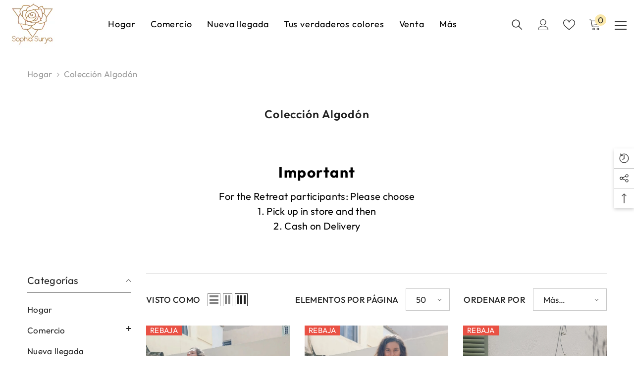

--- FILE ---
content_type: text/css
request_url: https://sophiasurya.shop/cdn/shop/t/6/assets/custom.css?v=16729117129718747431684726225
body_size: -577
content:
li.list-menu__item.facets__item.S {
    order: 1;
}
li.list-menu__item.facets__item.SM {
    order: 2;
}
li.list-menu__item.facets__item.ML {
    order: 3;
}
li.list-menu__item.facets__item.L {
    order: 4;
}
li.list-menu__item.facets__item.LXL {
    order: 5;
}
li.list-menu__item.facets__item.XLXXL {
    order: 6;
}

li.list-menu__item.facets__item.One.Size {
  order: 7;
}

--- FILE ---
content_type: text/javascript
request_url: https://sophiasurya.shop/cdn/shop/t/6/assets/custom.js?v=142666117321555217051673248054
body_size: -743
content:
//# sourceMappingURL=/cdn/shop/t/6/assets/custom.js.map?v=142666117321555217051673248054
